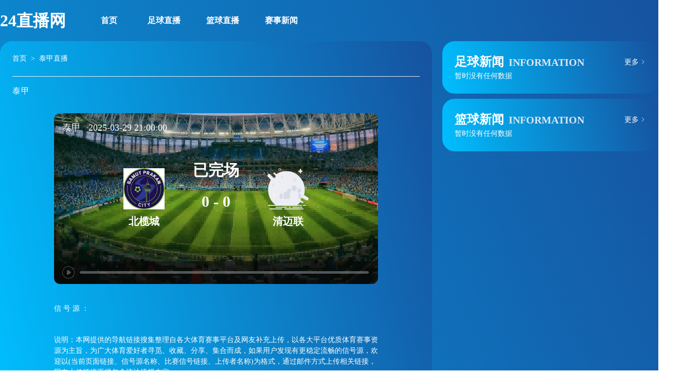

--- FILE ---
content_type: text/html; charset=UTF-8
request_url: http://www.fkjj99.com/live/zuqiu/99366.html
body_size: 7226
content:
<html lang="zh-CN">
<head>
    <meta http-equiv="Content-Type" content="text/html; charset=utf-8">
    <meta name="referrer" content="same-origin">
    <meta name="viewport" content="width=device-width, initial-scale=1 user-scalable=no" />
    <meta http-equiv="X-UA-Compatible" content="IE=edge">
    <meta name="apple-mobile-web-app-capable" content="yes">
    <meta name="apple-mobile-web-app-status-bar-style" content="white">
    <meta name="applicable-device" content="pc,mobile">
    <title>03月29日_泰甲_北榄城VS清迈联  在线观看免费直播超清视频-24直播网</title>
    <meta name="keywords" content="北榄城VS清迈联直播,北榄城VS清迈联比赛结果,北榄城VS清迈联在线视频,24直播网">
    <meta name="description" content="24直播网-提供最新北榄城VS清迈联直播,北榄城VS清迈联比赛结果,北榄城VS清迈联在线视频,24小时不间断更新足球直播信号在线免费观看,让您随时随地都能感受到北榄城VS清迈联赛事直播带来的激情与快乐。">
    <link rel="shortcut icon" href="/favicon.ico" type="image/x-icon">
    <link rel="stylesheet" type="text/css" href="/skin/css/css.css">
    <link rel="stylesheet" type="text/css" href="/skin/css/style.css">
    <script type="text/javascript" src="/skin/js/jquery-min.js"></script>
</head>

<body>
<header>
    <div class="header-wrapper">
        <div class="header-inner">
            <a class="logo" href="/">24直播网</a>
            <div class="nav-list">
                <div class="nav-link active">
                    <a href="/">首页</a>
                </div>
                <div class="nav-link pc-visible ">
                    <a href="/live/zuqiu/">足球直播</a>
                    <svg class="svg-icon" aria-hidden="true">
                        <use xlink:href="#icon-arrow_down"></use>
                    </svg>
                </div>
                <div class="nav-link pc-visible ">
                    <a href="/live/lanqiu/">篮球直播</a>
                    <svg class="svg-icon" aria-hidden="true">
                        <use xlink:href="#icon-arrow_down"></use>
                    </svg>
                </div>
                <div class="nav-link pc-visible ">
                    <a href="/news/">赛事新闻</a>
                    <svg class="svg-icon" aria-hidden="true">
                        <use xlink:href="#icon-arrow_down"></use>
                    </svg>
                    <div class="nav-menu">
                        <a href="/news/zuqiu/">足球新闻</a>
                        <a href="/news/lanqiu/">篮球新闻</a>
                    </div>
                </div>
                <div class="nav-link mb-visible ">
                    <a href="/live/zuqiu/">足球直播</a>
                </div>
                <div class="nav-link mb-visible ">
                    <a href="/live/lanqiu/">篮球直播</a>
                </div>
                <div class="nav-link mb-visible ">
                    <a href="/news/">赛事新闻</a>
                </div>
            </div>
        </div>
    </div>
</header>
<main class="container">
    <div class="nr-content">
        <div class="main-left">
            <div class="zb-box">
                <div class="breadcrumbs">
                    <a href="/">首页</a>
                    </a>&nbsp;&gt;&nbsp;<a href="/live/zuqiu/">
                        泰甲直播
                    </a>
                </div>
                <div class="zb-name">泰甲</div>
                <div class="zb-wrapper  zb-wrapper-zq">
                    <div class="zb-match">
                        泰甲&nbsp;&nbsp;
                        2025-03-29 21:00:00
                    </div>
                    <div class="zb-team">
                        <img rel="nofollow" src="/images/qiudui/beilancheng.png" alt="">
                        <div>北榄城</div>
                    </div>
                    <div class="zbinfo">
                        <div>已完场</div>
                        <div class="zb-score">0 - 0</div>
                    </div>
                    <div class="zb-team">
                        <img rel="nofollow" src="/images/qiudui/default.png" alt="">
                        <div>
                            清迈联</div>
                    </div>
                </div>

                <div class="zb-detail">
                    <div>
                        信&nbsp;号&nbsp;源&nbsp;：
                        <ul class="signal">
                                                    </ul>
                    </div>
                    <div>
                        说明：本网提供的导航链接搜集整理自各大体育赛事平台及网友补充上传，以各大平台优质体育赛事资源为主旨，为广大体育爱好者寻觅、收藏、分享、集合而成，如果用户发现有更稳定流畅的信号源，欢迎以(当前页面链接、信号源名称、比赛信号链接、上传者名称)为格式，通过邮件方式上传相关链接，网友上传链接不得包含违法违规内容。
                    </div>
                    <div>
                        比赛简介：北京时间
                        2025-03-29 21:00:00，
                        泰甲《北榄城VS清迈联》直播准时在线播放，喜欢看
                        泰甲比赛的朋友可以提前收藏本页面以免错过直播。

                    </div>


                </div>
            </div>

            <script>
                function openurl(url) {
                    window.open(url, '_blank')
                }
            </script>

            <div class="zhibo-list">
                <div class="remen-header">
                    <span class="remen-title">赛事直播</span>
                    <span class="remen-subtitle">MATCHES LIVE</span>
                </div>
                <div class="riqulist">
                    <a class="date-item" data-date="2026-01-24">今天</a>
                    <a class="date-item" data-date="2026-01-25">明天</a>
                </div>
                <div class="panelt" id="one-panel">
                    <ul class="panel-bd zb-list ">
                                                                                                                                                                                                                                                                                                                                                                                                                                                                                                                                                                                                                                                                                                                                                                                                                                                                                                                                                                                                                                                                                                                                                                                                                                                                                                                                                                                                                                                                                                                                                                                                                                                                                                                                                                                                                                                                                                                                                                    
                                                            <li class="zb-info" data-date="2026-01-24">
                                    <div>
                                        <img class="zb-icon lazy" src="/skin/img/zq.png"
                                             data-original="/skin/img/zq.png" alt="足球"
                                             style="display: block;">

                                        <p class="zb-time">2026-01-24 19:00:00</p>
                                        <p class="zb-type">
                                            <a href="/live/zuqiu/baiechao/" target="_blank" title="白俄超">白俄超</a>
                                        </p>
                                    </div>
                                    <p class="zb-qiudui">
                                        <span>瑞古尔<img rel="nofollow" class="lazy" src="/images/qiudui/default.png" alt="瑞古尔" style="display: inline-block;"></span>
                                        <span>VS</span>
                                        <span><img rel="nofollow" class="lazy" src="/images/qiudui/default.png" alt="卡拉斯莫吉廖夫" style="display: inline-block;">卡拉斯莫吉廖夫</span>
                                    </p>
                                    <p class="zb-area">
                                        <a class="zb-area_btn start" target="_blank" href="/live/zuqiu/543457.html">
                                            <span class="live">已完场</span>
                                        </a>
                                    </p>
                                </li>
                                                            <li class="zb-info" data-date="2026-01-24">
                                    <div>
                                        <img class="zb-icon lazy" src="/skin/img/zq.png"
                                             data-original="/skin/img/zq.png" alt="足球"
                                             style="display: block;">

                                        <p class="zb-time">2026-01-24 19:00:00</p>
                                        <p class="zb-type">
                                            <a href="/live/zuqiu/baiechao/" target="_blank" title="白俄超">白俄超</a>
                                        </p>
                                    </div>
                                    <p class="zb-qiudui">
                                        <span>瑞古尔<img rel="nofollow" class="lazy" src="/images/qiudui/default.png" alt="瑞古尔" style="display: inline-block;"></span>
                                        <span>VS</span>
                                        <span><img rel="nofollow" class="lazy" src="/images/qiudui/default.png" alt="卡拉斯莫吉廖夫" style="display: inline-block;">卡拉斯莫吉廖夫</span>
                                    </p>
                                    <p class="zb-area">
                                        <a class="zb-area_btn start" target="_blank" href="/live/zuqiu/543457.html">
                                            <span class="live">已完场</span>
                                        </a>
                                    </p>
                                </li>
                                                            <li class="zb-info" data-date="2026-01-24">
                                    <div>
                                        <img class="zb-icon lazy" src="/skin/img/lq.png"
                                             data-original="/skin/img/lq.png" alt="足球"
                                             style="display: block;">

                                        <p class="zb-time">2026-01-24 19:00:00</p>
                                        <p class="zb-type">
                                            <a href="/live/lanqiu/" target="_blank" title="中台篮超">中台篮超</a>
                                        </p>
                                    </div>
                                    <p class="zb-qiudui">
                                        <span>基隆黑鸢<img rel="nofollow" class="lazy" src="/images/qiudui/default.png" alt="基隆黑鸢" style="display: inline-block;"></span>
                                        <span>VS</span>
                                        <span><img rel="nofollow" class="lazy" src="/images/qiudui/default.png" alt="裕隆集团" style="display: inline-block;">裕隆集团</span>
                                    </p>
                                    <p class="zb-area">
                                        <a class="zb-area_btn start" target="_blank" href="/live/lanqiu/543464.html">
                                            <span class="live">已完场</span>
                                        </a>
                                    </p>
                                </li>
                                                            <li class="zb-info" data-date="2026-01-24">
                                    <div>
                                        <img class="zb-icon lazy" src="/skin/img/zq.png"
                                             data-original="/skin/img/zq.png" alt="足球"
                                             style="display: block;">

                                        <p class="zb-time">2026-01-24 19:00:00</p>
                                        <p class="zb-type">
                                            <a href="/live/zuqiu/baiechao/" target="_blank" title="白俄超">白俄超</a>
                                        </p>
                                    </div>
                                    <p class="zb-qiudui">
                                        <span>努伯<img rel="nofollow" class="lazy" src="/images/qiudui/default.png" alt="努伯" style="display: inline-block;"></span>
                                        <span>VS</span>
                                        <span><img rel="nofollow" class="lazy" src="/images/qiudui/mingsike.png" alt="明斯克" style="display: inline-block;">明斯克</span>
                                    </p>
                                    <p class="zb-area">
                                        <a class="zb-area_btn start" target="_blank" href="/live/zuqiu/543465.html">
                                            <span class="live">已完场</span>
                                        </a>
                                    </p>
                                </li>
                                                            <li class="zb-info" data-date="2026-01-24">
                                    <div>
                                        <img class="zb-icon lazy" src="/skin/img/zq.png"
                                             data-original="/skin/img/zq.png" alt="足球"
                                             style="display: block;">

                                        <p class="zb-time">2026-01-24 19:00:00</p>
                                        <p class="zb-type">
                                            <a href="/live/zuqiu/baiechao/" target="_blank" title="白俄超">白俄超</a>
                                        </p>
                                    </div>
                                    <p class="zb-qiudui">
                                        <span>努伯<img rel="nofollow" class="lazy" src="/images/qiudui/default.png" alt="努伯" style="display: inline-block;"></span>
                                        <span>VS</span>
                                        <span><img rel="nofollow" class="lazy" src="/images/qiudui/mingsike.png" alt="明斯克" style="display: inline-block;">明斯克</span>
                                    </p>
                                    <p class="zb-area">
                                        <a class="zb-area_btn start" target="_blank" href="/live/zuqiu/543465.html">
                                            <span class="live">已完场</span>
                                        </a>
                                    </p>
                                </li>
                                                            <li class="zb-info" data-date="2026-01-24">
                                    <div>
                                        <img class="zb-icon lazy" src="/skin/img/zq.png"
                                             data-original="/skin/img/zq.png" alt="足球"
                                             style="display: block;">

                                        <p class="zb-time">2026-01-24 19:00:00</p>
                                        <p class="zb-type">
                                            <a href="/live/zuqiu/jianpuchao/" target="_blank" title="柬埔超">柬埔超</a>
                                        </p>
                                    </div>
                                    <p class="zb-qiudui">
                                        <span>里非FC<img rel="nofollow" class="lazy" src="/images/qiudui/default.png" alt="里非FC" style="display: inline-block;"></span>
                                        <span>VS</span>
                                        <span><img rel="nofollow" class="lazy" src="/images/qiudui/default.png" alt="科尔森奇FC" style="display: inline-block;">科尔森奇FC</span>
                                    </p>
                                    <p class="zb-area">
                                        <a class="zb-area_btn start" target="_blank" href="/live/zuqiu/543748.html">
                                            <span class="live">已完场</span>
                                        </a>
                                    </p>
                                </li>
                                                            <li class="zb-info" data-date="2026-01-24">
                                    <div>
                                        <img class="zb-icon lazy" src="/skin/img/zq.png"
                                             data-original="/skin/img/zq.png" alt="足球"
                                             style="display: block;">

                                        <p class="zb-time">2026-01-24 19:00:00</p>
                                        <p class="zb-type">
                                            <a href="/live/zuqiu/jianpuchao/" target="_blank" title="柬埔超">柬埔超</a>
                                        </p>
                                    </div>
                                    <p class="zb-qiudui">
                                        <span>柬埔寨皇家武装部队FC<img rel="nofollow" class="lazy" src="/images/qiudui/default.png" alt="柬埔寨皇家武装部队FC" style="display: inline-block;"></span>
                                        <span>VS</span>
                                        <span><img rel="nofollow" class="lazy" src="/images/qiudui/default.png" alt="内政部FC" style="display: inline-block;">内政部FC</span>
                                    </p>
                                    <p class="zb-area">
                                        <a class="zb-area_btn start" target="_blank" href="/live/zuqiu/543749.html">
                                            <span class="live">已完场</span>
                                        </a>
                                    </p>
                                </li>
                                                            <li class="zb-info" data-date="2026-01-24">
                                    <div>
                                        <img class="zb-icon lazy" src="/skin/img/zq.png"
                                             data-original="/skin/img/zq.png" alt="足球"
                                             style="display: block;">

                                        <p class="zb-time">2026-01-24 19:00:00</p>
                                        <p class="zb-type">
                                            <a href="/live/zuqiu/" target="_blank" title="西协丙">西协丙</a>
                                        </p>
                                    </div>
                                    <p class="zb-qiudui">
                                        <span>皇家联合特内里费<img rel="nofollow" class="lazy" src="/images/qiudui/default.png" alt="皇家联合特内里费" style="display: inline-block;"></span>
                                        <span>VS</span>
                                        <span><img rel="nofollow" class="lazy" src="/images/qiudui/default.png" alt="帕索竞技俱乐部" style="display: inline-block;">帕索竞技俱乐部</span>
                                    </p>
                                    <p class="zb-area">
                                        <a class="zb-area_btn start" target="_blank" href="/live/zuqiu/543750.html">
                                            <span class="live">已完场</span>
                                        </a>
                                    </p>
                                </li>
                                                            <li class="zb-info" data-date="2026-01-24">
                                    <div>
                                        <img class="zb-icon lazy" src="/skin/img/zq.png"
                                             data-original="/skin/img/zq.png" alt="足球"
                                             style="display: block;">

                                        <p class="zb-time">2026-01-24 19:00:00</p>
                                        <p class="zb-type">
                                            <a href="/live/zuqiu/" target="_blank" title="德女甲">德女甲</a>
                                        </p>
                                    </div>
                                    <p class="zb-qiudui">
                                        <span>科隆女足<img rel="nofollow" class="lazy" src="/images/qiudui/default.png" alt="科隆女足" style="display: inline-block;"></span>
                                        <span>VS</span>
                                        <span><img rel="nofollow" class="lazy" src="/images/qiudui/default.png" alt="弗赖堡女足" style="display: inline-block;">弗赖堡女足</span>
                                    </p>
                                    <p class="zb-area">
                                        <a class="zb-area_btn start" target="_blank" href="/live/zuqiu/543751.html">
                                            <span class="live">已完场</span>
                                        </a>
                                    </p>
                                </li>
                                                            <li class="zb-info" data-date="2026-01-24">
                                    <div>
                                        <img class="zb-icon lazy" src="/skin/img/zq.png"
                                             data-original="/skin/img/zq.png" alt="足球"
                                             style="display: block;">

                                        <p class="zb-time">2026-01-24 19:00:00</p>
                                        <p class="zb-type">
                                            <a href="/live/zuqiu/taichao/" target="_blank" title="泰超">泰超</a>
                                        </p>
                                    </div>
                                    <p class="zb-qiudui">
                                        <span>呵叻府<img rel="nofollow" class="lazy" src="/images/qiudui/default.png" alt="呵叻府" style="display: inline-block;"></span>
                                        <span>VS</span>
                                        <span><img rel="nofollow" class="lazy" src="/images/qiudui/default.png" alt="北碧府动力" style="display: inline-block;">北碧府动力</span>
                                    </p>
                                    <p class="zb-area">
                                        <a class="zb-area_btn start" target="_blank" href="/live/zuqiu/543752.html">
                                            <span class="live">已完场</span>
                                        </a>
                                    </p>
                                </li>
                                                            <li class="zb-info" data-date="2026-01-24">
                                    <div>
                                        <img class="zb-icon lazy" src="/skin/img/zq.png"
                                             data-original="/skin/img/zq.png" alt="足球"
                                             style="display: block;">

                                        <p class="zb-time">2026-01-24 19:00:00</p>
                                        <p class="zb-type">
                                            <a href="/live/zuqiu/" target="_blank" title="泰甲">泰甲</a>
                                        </p>
                                    </div>
                                    <p class="zb-qiudui">
                                        <span>孔敬联<img rel="nofollow" class="lazy" src="/images/qiudui/default.png" alt="孔敬联" style="display: inline-block;"></span>
                                        <span>VS</span>
                                        <span><img rel="nofollow" class="lazy" src="/images/qiudui/default.png" alt="四色菊联" style="display: inline-block;">四色菊联</span>
                                    </p>
                                    <p class="zb-area">
                                        <a class="zb-area_btn start" target="_blank" href="/live/zuqiu/543753.html">
                                            <span class="live">已完场</span>
                                        </a>
                                    </p>
                                </li>
                                                            <li class="zb-info" data-date="2026-01-24">
                                    <div>
                                        <img class="zb-icon lazy" src="/skin/img/zq.png"
                                             data-original="/skin/img/zq.png" alt="足球"
                                             style="display: block;">

                                        <p class="zb-time">2026-01-24 19:00:00</p>
                                        <p class="zb-type">
                                            <a href="/live/zuqiu/" target="_blank" title="葡U23">葡U23</a>
                                        </p>
                                    </div>
                                    <p class="zb-qiudui">
                                        <span>法鲁人体育U23<img rel="nofollow" class="lazy" src="/images/qiudui/default.png" alt="法鲁人体育U23" style="display: inline-block;"></span>
                                        <span>VS</span>
                                        <span><img rel="nofollow" class="lazy" src="/images/qiudui/default.png" alt="吉维森特U23" style="display: inline-block;">吉维森特U23</span>
                                    </p>
                                    <p class="zb-area">
                                        <a class="zb-area_btn start" target="_blank" href="/live/zuqiu/543754.html">
                                            <span class="live">已完场</span>
                                        </a>
                                    </p>
                                </li>
                                                            <li class="zb-info" data-date="2026-01-24">
                                    <div>
                                        <img class="zb-icon lazy" src="/skin/img/zq.png"
                                             data-original="/skin/img/zq.png" alt="足球"
                                             style="display: block;">

                                        <p class="zb-time">2026-01-24 19:30:00</p>
                                        <p class="zb-type">
                                            <a href="/live/zuqiu/xinjiapolian/" target="_blank" title="新加坡联">新加坡联</a>
                                        </p>
                                    </div>
                                    <p class="zb-qiudui">
                                        <span>后港联队<img rel="nofollow" class="lazy" src="/images/qiudui/default.png" alt="后港联队" style="display: inline-block;"></span>
                                        <span>VS</span>
                                        <span><img rel="nofollow" class="lazy" src="/images/qiudui/shichengshuishou.jpg" alt="狮城水手" style="display: inline-block;">狮城水手</span>
                                    </p>
                                    <p class="zb-area">
                                        <a class="zb-area_btn start" target="_blank" href="/live/zuqiu/543757.html">
                                            <span class="live">已完场</span>
                                        </a>
                                    </p>
                                </li>
                                                            <li class="zb-info" data-date="2026-01-24">
                                    <div>
                                        <img class="zb-icon lazy" src="/skin/img/zq.png"
                                             data-original="/skin/img/zq.png" alt="足球"
                                             style="display: block;">

                                        <p class="zb-time">2026-01-24 20:30:00</p>
                                        <p class="zb-type">
                                            <a href="/live/zuqiu/yingchao/" target="_blank" title="英超">英超</a>
                                        </p>
                                    </div>
                                    <p class="zb-qiudui">
                                        <span>西汉姆<img rel="nofollow" class="lazy" src="/images/qiudui/xihanmu.png" alt="西汉姆" style="display: inline-block;"></span>
                                        <span>VS</span>
                                        <span><img rel="nofollow" class="lazy" src="/images/qiudui/sangdelan.png" alt="桑德兰" style="display: inline-block;">桑德兰</span>
                                    </p>
                                    <p class="zb-area">
                                        <a class="zb-area_btn start" target="_blank" href="/live/zuqiu/543776.html">
                                            <span class="live">高清直播</span>
                                        </a>
                                    </p>
                                </li>
                                                            <li class="zb-info" data-date="2026-01-24">
                                    <div>
                                        <img class="zb-icon lazy" src="/skin/img/zq.png"
                                             data-original="/skin/img/zq.png" alt="足球"
                                             style="display: block;">

                                        <p class="zb-time">2026-01-24 21:00:00</p>
                                        <p class="zb-type">
                                            <a href="/live/zuqiu/xijia/" target="_blank" title="西甲">西甲</a>
                                        </p>
                                    </div>
                                    <p class="zb-qiudui">
                                        <span>巴列卡诺<img rel="nofollow" class="lazy" src="/images/qiudui/baliekanuo.png" alt="巴列卡诺" style="display: inline-block;"></span>
                                        <span>VS</span>
                                        <span><img rel="nofollow" class="lazy" src="/images/qiudui/aosasuna.png" alt="奥萨苏纳" style="display: inline-block;">奥萨苏纳</span>
                                    </p>
                                    <p class="zb-area">
                                        <a class="zb-area_btn start" target="_blank" href="/live/zuqiu/543802.html">
                                            <span class="live">高清直播</span>
                                        </a>
                                    </p>
                                </li>
                                                            <li class="zb-info" data-date="2026-01-24">
                                    <div>
                                        <img class="zb-icon lazy" src="/skin/img/lq.png"
                                             data-original="/skin/img/lq.png" alt="足球"
                                             style="display: block;">

                                        <p class="zb-time">2026-01-24 21:30:00</p>
                                        <p class="zb-type">
                                            <a href="/live/lanqiu/cba/" target="_blank" title="CBA">CBA</a>
                                        </p>
                                    </div>
                                    <p class="zb-qiudui">
                                        <span>广东<img rel="nofollow" class="lazy" src="/images/qiudui/guangdong.png" alt="广东" style="display: inline-block;"></span>
                                        <span>VS</span>
                                        <span><img rel="nofollow" class="lazy" src="/images/qiudui/shanxi.png" alt="山西" style="display: inline-block;">山西</span>
                                    </p>
                                    <p class="zb-area">
                                        <a class="zb-area_btn start" target="_blank" href="/live/lanqiu/543468.html">
                                            <span class="live">高清直播</span>
                                        </a>
                                    </p>
                                </li>
                                                            <li class="zb-info" data-date="2026-01-24">
                                    <div>
                                        <img class="zb-icon lazy" src="/skin/img/lq.png"
                                             data-original="/skin/img/lq.png" alt="足球"
                                             style="display: block;">

                                        <p class="zb-time">2026-01-24 21:30:00</p>
                                        <p class="zb-type">
                                            <a href="/live/lanqiu/cba/" target="_blank" title="CBA">CBA</a>
                                        </p>
                                    </div>
                                    <p class="zb-qiudui">
                                        <span>北京<img rel="nofollow" class="lazy" src="/images/qiudui/beijing.png" alt="北京" style="display: inline-block;"></span>
                                        <span>VS</span>
                                        <span><img rel="nofollow" class="lazy" src="/images/qiudui/beikong.png" alt="北控" style="display: inline-block;">北控</span>
                                    </p>
                                    <p class="zb-area">
                                        <a class="zb-area_btn start" target="_blank" href="/live/lanqiu/543469.html">
                                            <span class="live">高清直播</span>
                                        </a>
                                    </p>
                                </li>
                                                            <li class="zb-info" data-date="2026-01-24">
                                    <div>
                                        <img class="zb-icon lazy" src="/skin/img/zq.png"
                                             data-original="/skin/img/zq.png" alt="足球"
                                             style="display: block;">

                                        <p class="zb-time">2026-01-24 22:00:00</p>
                                        <p class="zb-type">
                                            <a href="/live/zuqiu/yijia/" target="_blank" title="意甲">意甲</a>
                                        </p>
                                    </div>
                                    <p class="zb-qiudui">
                                        <span>科莫<img rel="nofollow" class="lazy" src="/images/qiudui/default.png" alt="科莫" style="display: inline-block;"></span>
                                        <span>VS</span>
                                        <span><img rel="nofollow" class="lazy" src="/images/qiudui/duling.png" alt="都灵" style="display: inline-block;">都灵</span>
                                    </p>
                                    <p class="zb-area">
                                        <a class="zb-area_btn start" target="_blank" href="/live/zuqiu/543845.html">
                                            <span class="live">高清直播</span>
                                        </a>
                                    </p>
                                </li>
                                                            <li class="zb-info" data-date="2026-01-24">
                                    <div>
                                        <img class="zb-icon lazy" src="/skin/img/zq.png"
                                             data-original="/skin/img/zq.png" alt="足球"
                                             style="display: block;">

                                        <p class="zb-time">2026-01-24 22:30:00</p>
                                        <p class="zb-type">
                                            <a href="/live/zuqiu/dejia/" target="_blank" title="德甲">德甲</a>
                                        </p>
                                    </div>
                                    <p class="zb-qiudui">
                                        <span>法兰克福<img rel="nofollow" class="lazy" src="/images/qiudui/falankefu.png" alt="法兰克福" style="display: inline-block;"></span>
                                        <span>VS</span>
                                        <span><img rel="nofollow" class="lazy" src="/images/qiudui/huofenhaimu.jpg" alt="霍芬海姆" style="display: inline-block;">霍芬海姆</span>
                                    </p>
                                    <p class="zb-area">
                                        <a class="zb-area_btn start" target="_blank" href="/live/zuqiu/543886.html">
                                            <span class="live">高清直播</span>
                                        </a>
                                    </p>
                                </li>
                                                            <li class="zb-info" data-date="2026-01-24">
                                    <div>
                                        <img class="zb-icon lazy" src="/skin/img/zq.png"
                                             data-original="/skin/img/zq.png" alt="足球"
                                             style="display: block;">

                                        <p class="zb-time">2026-01-24 22:30:00</p>
                                        <p class="zb-type">
                                            <a href="/live/zuqiu/dejia/" target="_blank" title="德甲">德甲</a>
                                        </p>
                                    </div>
                                    <p class="zb-qiudui">
                                        <span>美因茨<img rel="nofollow" class="lazy" src="/images/qiudui/meiyinci.png" alt="美因茨" style="display: inline-block;"></span>
                                        <span>VS</span>
                                        <span><img rel="nofollow" class="lazy" src="/images/qiudui/woerfusibao.png" alt="沃尔夫斯堡" style="display: inline-block;">沃尔夫斯堡</span>
                                    </p>
                                    <p class="zb-area">
                                        <a class="zb-area_btn start" target="_blank" href="/live/zuqiu/543887.html">
                                            <span class="live">高清直播</span>
                                        </a>
                                    </p>
                                </li>
                                                            <li class="zb-info" data-date="2026-01-24">
                                    <div>
                                        <img class="zb-icon lazy" src="/skin/img/zq.png"
                                             data-original="/skin/img/zq.png" alt="足球"
                                             style="display: block;">

                                        <p class="zb-time">2026-01-24 22:30:00</p>
                                        <p class="zb-type">
                                            <a href="/live/zuqiu/dejia/" target="_blank" title="德甲">德甲</a>
                                        </p>
                                    </div>
                                    <p class="zb-qiudui">
                                        <span>海登海姆<img rel="nofollow" class="lazy" src="/images/qiudui/haidenghaimu.png" alt="海登海姆" style="display: inline-block;"></span>
                                        <span>VS</span>
                                        <span><img rel="nofollow" class="lazy" src="/images/qiudui/RBlaibixi.png" alt="RB莱比锡" style="display: inline-block;">RB莱比锡</span>
                                    </p>
                                    <p class="zb-area">
                                        <a class="zb-area_btn start" target="_blank" href="/live/zuqiu/543888.html">
                                            <span class="live">高清直播</span>
                                        </a>
                                    </p>
                                </li>
                                                            <li class="zb-info" data-date="2026-01-24">
                                    <div>
                                        <img class="zb-icon lazy" src="/skin/img/zq.png"
                                             data-original="/skin/img/zq.png" alt="足球"
                                             style="display: block;">

                                        <p class="zb-time">2026-01-24 22:30:00</p>
                                        <p class="zb-type">
                                            <a href="/live/zuqiu/dejia/" target="_blank" title="德甲">德甲</a>
                                        </p>
                                    </div>
                                    <p class="zb-qiudui">
                                        <span>勒沃库森<img rel="nofollow" class="lazy" src="/images/qiudui/lewokusen.png" alt="勒沃库森" style="display: inline-block;"></span>
                                        <span>VS</span>
                                        <span><img rel="nofollow" class="lazy" src="/images/qiudui/bulaimei.png" alt="云达不莱梅" style="display: inline-block;">云达不莱梅</span>
                                    </p>
                                    <p class="zb-area">
                                        <a class="zb-area_btn start" target="_blank" href="/live/zuqiu/543890.html">
                                            <span class="live">高清直播</span>
                                        </a>
                                    </p>
                                </li>
                                                            <li class="zb-info" data-date="2026-01-24">
                                    <div>
                                        <img class="zb-icon lazy" src="/skin/img/zq.png"
                                             data-original="/skin/img/zq.png" alt="足球"
                                             style="display: block;">

                                        <p class="zb-time">2026-01-24 22:30:00</p>
                                        <p class="zb-type">
                                            <a href="/live/zuqiu/dejia/" target="_blank" title="德甲">德甲</a>
                                        </p>
                                    </div>
                                    <p class="zb-qiudui">
                                        <span>拜仁慕尼黑<img rel="nofollow" class="lazy" src="/images/qiudui/bairen.jpg" alt="拜仁慕尼黑" style="display: inline-block;"></span>
                                        <span>VS</span>
                                        <span><img rel="nofollow" class="lazy" src="/images/qiudui/aogesibao.png" alt="奥格斯堡" style="display: inline-block;">奥格斯堡</span>
                                    </p>
                                    <p class="zb-area">
                                        <a class="zb-area_btn start" target="_blank" href="/live/zuqiu/543891.html">
                                            <span class="live">高清直播</span>
                                        </a>
                                    </p>
                                </li>
                            
                                                                                                                                                                                                                                                                                                                                                                                                                                                                                                                                                                                                                                                                                                                                                                                                                                                                                                                                                                                                                                                                                                                                                                                                                                                                                                                                                                                                                                                                                                                                                                                                                                                                                                                                                                                                                                                                                                                                                                                                                                                                                                                                                                                                                                                                                                                                                                                                        
                                                            <li class="zb-info" data-date="2026-01-25">
                                    <div>
                                        <img class="zb-icon lazy" src="/skin/img/zq.png"
                                             data-original="/skin/img/zq.png" alt="足球"
                                             style="display: block;">

                                        <p class="zb-time">2026-01-25 00:00:00</p>
                                        <p class="zb-type">
                                            <a href="/live/zuqiu/lusenjia/" target="_blank" title="卢森甲">卢森甲</a>
                                        </p>
                                    </div>
                                    <p class="zb-qiudui">
                                        <span>曼布拉马默<img rel="nofollow" class="lazy" src="/images/qiudui/default.png" alt="曼布拉马默" style="display: inline-block;"></span>
                                        <span>VS</span>
                                        <span><img rel="nofollow" class="lazy" src="/images/qiudui/default.png" alt="科达尔钢人队" style="display: inline-block;">科达尔钢人队</span>
                                    </p>
                                    <p class="zb-area">
                                        <a class="zb-area_btn start" target="_blank" href="/live/zuqiu/544337.html">
                                            <span class="live">未开赛</span>
                                        </a>
                                    </p>
                                </li>
                                                            <li class="zb-info" data-date="2026-01-25">
                                    <div>
                                        <img class="zb-icon lazy" src="/skin/img/lq.png"
                                             data-original="/skin/img/lq.png" alt="足球"
                                             style="display: block;">

                                        <p class="zb-time">2026-01-25 00:00:00</p>
                                        <p class="zb-type">
                                            <a href="/live/lanqiu/" target="_blank" title="罗篮甲">罗篮甲</a>
                                        </p>
                                    </div>
                                    <p class="zb-qiudui">
                                        <span>锡比乌<img rel="nofollow" class="lazy" src="/images/qiudui/default.png" alt="锡比乌" style="display: inline-block;"></span>
                                        <span>VS</span>
                                        <span><img rel="nofollow" class="lazy" src="/images/qiudui/default.png" alt="加拉茨凤凰" style="display: inline-block;">加拉茨凤凰</span>
                                    </p>
                                    <p class="zb-area">
                                        <a class="zb-area_btn start" target="_blank" href="/live/lanqiu/544338.html">
                                            <span class="live">未开赛</span>
                                        </a>
                                    </p>
                                </li>
                                                            <li class="zb-info" data-date="2026-01-25">
                                    <div>
                                        <img class="zb-icon lazy" src="/skin/img/lq.png"
                                             data-original="/skin/img/lq.png" alt="足球"
                                             style="display: block;">

                                        <p class="zb-time">2026-01-25 00:00:00</p>
                                        <p class="zb-type">
                                            <a href="/live/lanqiu/nuolanchao/" target="_blank" title="挪篮超">挪篮超</a>
                                        </p>
                                    </div>
                                    <p class="zb-qiudui">
                                        <span>费林根<img rel="nofollow" class="lazy" src="/images/qiudui/default.png" alt="费林根" style="display: inline-block;"></span>
                                        <span>VS</span>
                                        <span><img rel="nofollow" class="lazy" src="/images/qiudui/default.png" alt="尼达罗斯喷气机" style="display: inline-block;">尼达罗斯喷气机</span>
                                    </p>
                                    <p class="zb-area">
                                        <a class="zb-area_btn start" target="_blank" href="/live/lanqiu/544605.html">
                                            <span class="live">未开赛</span>
                                        </a>
                                    </p>
                                </li>
                                                            <li class="zb-info" data-date="2026-01-25">
                                    <div>
                                        <img class="zb-icon lazy" src="/skin/img/zq.png"
                                             data-original="/skin/img/zq.png" alt="足球"
                                             style="display: block;">

                                        <p class="zb-time">2026-01-25 00:00:00</p>
                                        <p class="zb-type">
                                            <a href="/live/zuqiu/jienvjia/" target="_blank" title="捷女甲">捷女甲</a>
                                        </p>
                                    </div>
                                    <p class="zb-qiudui">
                                        <span>布尔诺女篮<img rel="nofollow" class="lazy" src="/images/qiudui/default.png" alt="布尔诺女篮" style="display: inline-block;"></span>
                                        <span>VS</span>
                                        <span><img rel="nofollow" class="lazy" src="/images/qiudui/default.png" alt="斯洛万卡女篮" style="display: inline-block;">斯洛万卡女篮</span>
                                    </p>
                                    <p class="zb-area">
                                        <a class="zb-area_btn start" target="_blank" href="/live/zuqiu/544606.html">
                                            <span class="live">未开赛</span>
                                        </a>
                                    </p>
                                </li>
                                                            <li class="zb-info" data-date="2026-01-25">
                                    <div>
                                        <img class="zb-icon lazy" src="/skin/img/zq.png"
                                             data-original="/skin/img/zq.png" alt="足球"
                                             style="display: block;">

                                        <p class="zb-time">2026-01-25 00:00:00</p>
                                        <p class="zb-type">
                                            <a href="/live/zuqiu/jienvjia/" target="_blank" title="捷女甲">捷女甲</a>
                                        </p>
                                    </div>
                                    <p class="zb-qiudui">
                                        <span>USK布拉格女篮<img rel="nofollow" class="lazy" src="/images/qiudui/default.png" alt="USK布拉格女篮" style="display: inline-block;"></span>
                                        <span>VS</span>
                                        <span><img rel="nofollow" class="lazy" src="/images/qiudui/default.png" alt="俄斯特拉发篮球女篮" style="display: inline-block;">俄斯特拉发篮球女篮</span>
                                    </p>
                                    <p class="zb-area">
                                        <a class="zb-area_btn start" target="_blank" href="/live/zuqiu/544607.html">
                                            <span class="live">未开赛</span>
                                        </a>
                                    </p>
                                </li>
                                                            <li class="zb-info" data-date="2026-01-25">
                                    <div>
                                        <img class="zb-icon lazy" src="/skin/img/lq.png"
                                             data-original="/skin/img/lq.png" alt="足球"
                                             style="display: block;">

                                        <p class="zb-time">2026-01-25 00:00:00</p>
                                        <p class="zb-type">
                                            <a href="/live/lanqiu/" target="_blank" title="西女甲">西女甲</a>
                                        </p>
                                    </div>
                                    <p class="zb-qiudui">
                                        <span>雷加利斯女篮<img rel="nofollow" class="lazy" src="/images/qiudui/default.png" alt="雷加利斯女篮" style="display: inline-block;"></span>
                                        <span>VS</span>
                                        <span><img rel="nofollow" class="lazy" src="/images/qiudui/default.png" alt="格尔尼卡女篮" style="display: inline-block;">格尔尼卡女篮</span>
                                    </p>
                                    <p class="zb-area">
                                        <a class="zb-area_btn start" target="_blank" href="/live/lanqiu/544608.html">
                                            <span class="live">未开赛</span>
                                        </a>
                                    </p>
                                </li>
                                                            <li class="zb-info" data-date="2026-01-25">
                                    <div>
                                        <img class="zb-icon lazy" src="/skin/img/zq.png"
                                             data-original="/skin/img/zq.png" alt="足球"
                                             style="display: block;">

                                        <p class="zb-time">2026-01-25 00:00:00</p>
                                        <p class="zb-type">
                                            <a href="/live/zuqiu/lusenjia/" target="_blank" title="卢森甲">卢森甲</a>
                                        </p>
                                    </div>
                                    <p class="zb-qiudui">
                                        <span>贝尔特兰奇分部<img rel="nofollow" class="lazy" src="/images/qiudui/default.png" alt="贝尔特兰奇分部" style="display: inline-block;"></span>
                                        <span>VS</span>
                                        <span><img rel="nofollow" class="lazy" src="/images/qiudui/default.png" alt="AB康特" style="display: inline-block;">AB康特</span>
                                    </p>
                                    <p class="zb-area">
                                        <a class="zb-area_btn start" target="_blank" href="/live/zuqiu/544609.html">
                                            <span class="live">未开赛</span>
                                        </a>
                                    </p>
                                </li>
                                                            <li class="zb-info" data-date="2026-01-25">
                                    <div>
                                        <img class="zb-icon lazy" src="/skin/img/zq.png"
                                             data-original="/skin/img/zq.png" alt="足球"
                                             style="display: block;">

                                        <p class="zb-time">2026-01-25 00:00:00</p>
                                        <p class="zb-type">
                                            <a href="/live/zuqiu/lusenjia/" target="_blank" title="卢森甲">卢森甲</a>
                                        </p>
                                    </div>
                                    <p class="zb-qiudui">
                                        <span>迪德朗日<img rel="nofollow" class="lazy" src="/images/qiudui/default.png" alt="迪德朗日" style="display: inline-block;"></span>
                                        <span>VS</span>
                                        <span><img rel="nofollow" class="lazy" src="/images/qiudui/default.png" alt="沃尔弗丹格" style="display: inline-block;">沃尔弗丹格</span>
                                    </p>
                                    <p class="zb-area">
                                        <a class="zb-area_btn start" target="_blank" href="/live/zuqiu/544610.html">
                                            <span class="live">未开赛</span>
                                        </a>
                                    </p>
                                </li>
                                                            <li class="zb-info" data-date="2026-01-25">
                                    <div>
                                        <img class="zb-icon lazy" src="/skin/img/zq.png"
                                             data-original="/skin/img/zq.png" alt="足球"
                                             style="display: block;">

                                        <p class="zb-time">2026-01-25 00:00:00</p>
                                        <p class="zb-type">
                                            <a href="/live/zuqiu/lusenjia/" target="_blank" title="卢森甲">卢森甲</a>
                                        </p>
                                    </div>
                                    <p class="zb-qiudui">
                                        <span>阿兰提亚拉罗切特<img rel="nofollow" class="lazy" src="/images/qiudui/default.png" alt="阿兰提亚拉罗切特" style="display: inline-block;"></span>
                                        <span>VS</span>
                                        <span><img rel="nofollow" class="lazy" src="/images/qiudui/default.png" alt="科达尔钢人队" style="display: inline-block;">科达尔钢人队</span>
                                    </p>
                                    <p class="zb-area">
                                        <a class="zb-area_btn start" target="_blank" href="/live/zuqiu/544613.html">
                                            <span class="live">未开赛</span>
                                        </a>
                                    </p>
                                </li>
                                                            <li class="zb-info" data-date="2026-01-25">
                                    <div>
                                        <img class="zb-icon lazy" src="/skin/img/zq.png"
                                             data-original="/skin/img/zq.png" alt="足球"
                                             style="display: block;">

                                        <p class="zb-time">2026-01-25 00:00:00</p>
                                        <p class="zb-type">
                                            <a href="/live/zuqiu/lusenjia/" target="_blank" title="卢森甲">卢森甲</a>
                                        </p>
                                    </div>
                                    <p class="zb-qiudui">
                                        <span>埃策拉<img rel="nofollow" class="lazy" src="/images/qiudui/default.png" alt="埃策拉" style="display: inline-block;"></span>
                                        <span>VS</span>
                                        <span><img rel="nofollow" class="lazy" src="/images/qiudui/default.png" alt="埃什" style="display: inline-block;">埃什</span>
                                    </p>
                                    <p class="zb-area">
                                        <a class="zb-area_btn start" target="_blank" href="/live/zuqiu/544614.html">
                                            <span class="live">未开赛</span>
                                        </a>
                                    </p>
                                </li>
                                                            <li class="zb-info" data-date="2026-01-25">
                                    <div>
                                        <img class="zb-icon lazy" src="/skin/img/zq.png"
                                             data-original="/skin/img/zq.png" alt="足球"
                                             style="display: block;">

                                        <p class="zb-time">2026-01-25 00:00:00</p>
                                        <p class="zb-type">
                                            <a href="/live/zuqiu/fajia/" target="_blank" title="法甲">法甲</a>
                                        </p>
                                    </div>
                                    <p class="zb-qiudui">
                                        <span>雷恩<img rel="nofollow" class="lazy" src="/images/qiudui/leien.jpg" alt="雷恩" style="display: inline-block;"></span>
                                        <span>VS</span>
                                        <span><img rel="nofollow" class="lazy" src="/images/qiudui/luoliang.png" alt="洛里昂" style="display: inline-block;">洛里昂</span>
                                    </p>
                                    <p class="zb-area">
                                        <a class="zb-area_btn start" target="_blank" href="/live/zuqiu/545196.html">
                                            <span class="live">未开赛</span>
                                        </a>
                                    </p>
                                </li>
                                                            <li class="zb-info" data-date="2026-01-25">
                                    <div>
                                        <img class="zb-icon lazy" src="/skin/img/zq.png"
                                             data-original="/skin/img/zq.png" alt="足球"
                                             style="display: block;">

                                        <p class="zb-time">2026-01-25 01:00:00</p>
                                        <p class="zb-type">
                                            <a href="/live/zuqiu/yijia/" target="_blank" title="意甲">意甲</a>
                                        </p>
                                    </div>
                                    <p class="zb-qiudui">
                                        <span>佛罗伦萨<img rel="nofollow" class="lazy" src="/images/qiudui/fuluolunsa.png" alt="佛罗伦萨" style="display: inline-block;"></span>
                                        <span>VS</span>
                                        <span><img rel="nofollow" class="lazy" src="/images/qiudui/kaliyali.png" alt="卡利亚里" style="display: inline-block;">卡利亚里</span>
                                    </p>
                                    <p class="zb-area">
                                        <a class="zb-area_btn start" target="_blank" href="/live/zuqiu/545212.html">
                                            <span class="live">未开赛</span>
                                        </a>
                                    </p>
                                </li>
                                                            <li class="zb-info" data-date="2026-01-25">
                                    <div>
                                        <img class="zb-icon lazy" src="/skin/img/zq.png"
                                             data-original="/skin/img/zq.png" alt="足球"
                                             style="display: block;">

                                        <p class="zb-time">2026-01-25 01:30:00</p>
                                        <p class="zb-type">
                                            <a href="/live/zuqiu/yingchao/" target="_blank" title="英超">英超</a>
                                        </p>
                                    </div>
                                    <p class="zb-qiudui">
                                        <span>伯恩茅斯<img rel="nofollow" class="lazy" src="/images/qiudui/boenmaosi.png" alt="伯恩茅斯" style="display: inline-block;"></span>
                                        <span>VS</span>
                                        <span><img rel="nofollow" class="lazy" src="/images/qiudui/liwupu.jpg" alt="利物浦" style="display: inline-block;">利物浦</span>
                                    </p>
                                    <p class="zb-area">
                                        <a class="zb-area_btn start" target="_blank" href="/live/zuqiu/545250.html">
                                            <span class="live">未开赛</span>
                                        </a>
                                    </p>
                                </li>
                                                            <li class="zb-info" data-date="2026-01-25">
                                    <div>
                                        <img class="zb-icon lazy" src="/skin/img/zq.png"
                                             data-original="/skin/img/zq.png" alt="足球"
                                             style="display: block;">

                                        <p class="zb-time">2026-01-25 01:30:00</p>
                                        <p class="zb-type">
                                            <a href="/live/zuqiu/dejia/" target="_blank" title="德甲">德甲</a>
                                        </p>
                                    </div>
                                    <p class="zb-qiudui">
                                        <span>柏林联合<img rel="nofollow" class="lazy" src="/images/qiudui/bolinlianhe.png" alt="柏林联合" style="display: inline-block;"></span>
                                        <span>VS</span>
                                        <span><img rel="nofollow" class="lazy" src="/images/qiudui/duotemengde.png" alt="多特蒙德" style="display: inline-block;">多特蒙德</span>
                                    </p>
                                    <p class="zb-area">
                                        <a class="zb-area_btn start" target="_blank" href="/live/zuqiu/545251.html">
                                            <span class="live">未开赛</span>
                                        </a>
                                    </p>
                                </li>
                                                            <li class="zb-info" data-date="2026-01-25">
                                    <div>
                                        <img class="zb-icon lazy" src="/skin/img/zq.png"
                                             data-original="/skin/img/zq.png" alt="足球"
                                             style="display: block;">

                                        <p class="zb-time">2026-01-25 01:30:00</p>
                                        <p class="zb-type">
                                            <a href="/live/zuqiu/xijia/" target="_blank" title="西甲">西甲</a>
                                        </p>
                                    </div>
                                    <p class="zb-qiudui">
                                        <span>塞维利亚<img rel="nofollow" class="lazy" src="/images/qiudui/saiweiliya.png" alt="塞维利亚" style="display: inline-block;"></span>
                                        <span>VS</span>
                                        <span><img rel="nofollow" class="lazy" src="/images/qiudui/bierbaejingji.png" alt="毕尔巴鄂竞技" style="display: inline-block;">毕尔巴鄂竞技</span>
                                    </p>
                                    <p class="zb-area">
                                        <a class="zb-area_btn start" target="_blank" href="/live/zuqiu/545252.html">
                                            <span class="live">未开赛</span>
                                        </a>
                                    </p>
                                </li>
                                                            <li class="zb-info" data-date="2026-01-25">
                                    <div>
                                        <img class="zb-icon lazy" src="/skin/img/zq.png"
                                             data-original="/skin/img/zq.png" alt="足球"
                                             style="display: block;">

                                        <p class="zb-time">2026-01-25 02:00:00</p>
                                        <p class="zb-type">
                                            <a href="/live/zuqiu/fajia/" target="_blank" title="法甲">法甲</a>
                                        </p>
                                    </div>
                                    <p class="zb-qiudui">
                                        <span>勒阿弗尔<img rel="nofollow" class="lazy" src="/images/qiudui/leafuer.png" alt="勒阿弗尔" style="display: inline-block;"></span>
                                        <span>VS</span>
                                        <span><img rel="nofollow" class="lazy" src="/images/qiudui/monage.jpg" alt="摩纳哥" style="display: inline-block;">摩纳哥</span>
                                    </p>
                                    <p class="zb-area">
                                        <a class="zb-area_btn start" target="_blank" href="/live/zuqiu/545261.html">
                                            <span class="live">未开赛</span>
                                        </a>
                                    </p>
                                </li>
                                                            <li class="zb-info" data-date="2026-01-25">
                                    <div>
                                        <img class="zb-icon lazy" src="/skin/img/zq.png"
                                             data-original="/skin/img/zq.png" alt="足球"
                                             style="display: block;">

                                        <p class="zb-time">2026-01-25 03:45:00</p>
                                        <p class="zb-type">
                                            <a href="/live/zuqiu/yijia/" target="_blank" title="意甲">意甲</a>
                                        </p>
                                    </div>
                                    <p class="zb-qiudui">
                                        <span>莱切<img rel="nofollow" class="lazy" src="/images/qiudui/laiqie.png" alt="莱切" style="display: inline-block;"></span>
                                        <span>VS</span>
                                        <span><img rel="nofollow" class="lazy" src="/images/qiudui/laqiao.png" alt="拉齐奥" style="display: inline-block;">拉齐奥</span>
                                    </p>
                                    <p class="zb-area">
                                        <a class="zb-area_btn start" target="_blank" href="/live/zuqiu/545309.html">
                                            <span class="live">未开赛</span>
                                        </a>
                                    </p>
                                </li>
                                                            <li class="zb-info" data-date="2026-01-25">
                                    <div>
                                        <img class="zb-icon lazy" src="/skin/img/lq.png"
                                             data-original="/skin/img/lq.png" alt="足球"
                                             style="display: block;">

                                        <p class="zb-time">2026-01-25 04:00:00</p>
                                        <p class="zb-type">
                                            <a href="/live/lanqiu/nba/" target="_blank" title="NBA">NBA</a>
                                        </p>
                                    </div>
                                    <p class="zb-qiudui">
                                        <span>76人<img rel="nofollow" class="lazy" src="/images/qiudui/76ren.png" alt="76人" style="display: inline-block;"></span>
                                        <span>VS</span>
                                        <span><img rel="nofollow" class="lazy" src="/images/qiudui/nikesi.png" alt="尼克斯" style="display: inline-block;">尼克斯</span>
                                    </p>
                                    <p class="zb-area">
                                        <a class="zb-area_btn start" target="_blank" href="/live/lanqiu/544795.html">
                                            <span class="live">未开赛</span>
                                        </a>
                                    </p>
                                </li>
                                                            <li class="zb-info" data-date="2026-01-25">
                                    <div>
                                        <img class="zb-icon lazy" src="/skin/img/zq.png"
                                             data-original="/skin/img/zq.png" alt="足球"
                                             style="display: block;">

                                        <p class="zb-time">2026-01-25 04:00:00</p>
                                        <p class="zb-type">
                                            <a href="/live/zuqiu/xijia/" target="_blank" title="西甲">西甲</a>
                                        </p>
                                    </div>
                                    <p class="zb-qiudui">
                                        <span>比利亚雷亚尔<img rel="nofollow" class="lazy" src="/images/qiudui/biliyaleiyaer.png" alt="比利亚雷亚尔" style="display: inline-block;"></span>
                                        <span>VS</span>
                                        <span><img rel="nofollow" class="lazy" src="/images/qiudui/huangma.png" alt="皇家马德里" style="display: inline-block;">皇家马德里</span>
                                    </p>
                                    <p class="zb-area">
                                        <a class="zb-area_btn start" target="_blank" href="/live/zuqiu/545310.html">
                                            <span class="live">未开赛</span>
                                        </a>
                                    </p>
                                </li>
                                                            <li class="zb-info" data-date="2026-01-25">
                                    <div>
                                        <img class="zb-icon lazy" src="/skin/img/zq.png"
                                             data-original="/skin/img/zq.png" alt="足球"
                                             style="display: block;">

                                        <p class="zb-time">2026-01-25 04:00:00</p>
                                        <p class="zb-type">
                                            <a href="/live/zuqiu/ajia/" target="_blank" title="阿甲">阿甲</a>
                                        </p>
                                    </div>
                                    <p class="zb-qiudui">
                                        <span>巴拉卡斯中央<img rel="nofollow" class="lazy" src="/images/qiudui/default.png" alt="巴拉卡斯中央" style="display: inline-block;"></span>
                                        <span>VS</span>
                                        <span><img rel="nofollow" class="lazy" src="/images/qiudui/hechuang.png" alt="河床" style="display: inline-block;">河床</span>
                                    </p>
                                    <p class="zb-area">
                                        <a class="zb-area_btn start" target="_blank" href="/live/zuqiu/545315.html">
                                            <span class="live">未开赛</span>
                                        </a>
                                    </p>
                                </li>
                                                            <li class="zb-info" data-date="2026-01-25">
                                    <div>
                                        <img class="zb-icon lazy" src="/skin/img/zq.png"
                                             data-original="/skin/img/zq.png" alt="足球"
                                             style="display: block;">

                                        <p class="zb-time">2026-01-25 04:05:00</p>
                                        <p class="zb-type">
                                            <a href="/live/zuqiu/fajia/" target="_blank" title="法甲">法甲</a>
                                        </p>
                                    </div>
                                    <p class="zb-qiudui">
                                        <span>马赛<img rel="nofollow" class="lazy" src="/images/qiudui/masai.png" alt="马赛" style="display: inline-block;"></span>
                                        <span>VS</span>
                                        <span><img rel="nofollow" class="lazy" src="/images/qiudui/langsi.png" alt="朗斯" style="display: inline-block;">朗斯</span>
                                    </p>
                                    <p class="zb-area">
                                        <a class="zb-area_btn start" target="_blank" href="/live/zuqiu/545319.html">
                                            <span class="live">未开赛</span>
                                        </a>
                                    </p>
                                </li>
                                                            <li class="zb-info" data-date="2026-01-25">
                                    <div>
                                        <img class="zb-icon lazy" src="/skin/img/zq.png"
                                             data-original="/skin/img/zq.png" alt="足球"
                                             style="display: block;">

                                        <p class="zb-time">2026-01-25 06:00:00</p>
                                        <p class="zb-type">
                                            <a href="/live/zuqiu/baxibei/" target="_blank" title="巴西杯">巴西杯</a>
                                        </p>
                                    </div>
                                    <p class="zb-qiudui">
                                        <span>弗拉门戈<img rel="nofollow" class="lazy" src="/images/qiudui/fulamenge.png" alt="弗拉门戈" style="display: inline-block;"></span>
                                        <span>VS</span>
                                        <span><img rel="nofollow" class="lazy" src="/images/qiudui/default.png" alt="圣荷塞" style="display: inline-block;">圣荷塞</span>
                                    </p>
                                    <p class="zb-area">
                                        <a class="zb-area_btn start" target="_blank" href="/live/zuqiu/544844.html">
                                            <span class="live">未开赛</span>
                                        </a>
                                    </p>
                                </li>
                                                            <li class="zb-info" data-date="2026-01-25">
                                    <div>
                                        <img class="zb-icon lazy" src="/skin/img/zq.png"
                                             data-original="/skin/img/zq.png" alt="足球"
                                             style="display: block;">

                                        <p class="zb-time">2026-01-25 06:30:00</p>
                                        <p class="zb-type">
                                            <a href="/live/zuqiu/ajia/" target="_blank" title="阿甲">阿甲</a>
                                        </p>
                                    </div>
                                    <p class="zb-qiudui">
                                        <span>拉普拉塔体操<img rel="nofollow" class="lazy" src="/images/qiudui/lapulataticao.jpg" alt="拉普拉塔体操" style="display: inline-block;"></span>
                                        <span>VS</span>
                                        <span><img rel="nofollow" class="lazy" src="/images/qiudui/default.png" alt="竞技" style="display: inline-block;">竞技</span>
                                    </p>
                                    <p class="zb-area">
                                        <a class="zb-area_btn start" target="_blank" href="/live/zuqiu/545354.html">
                                            <span class="live">未开赛</span>
                                        </a>
                                    </p>
                                </li>
                                                            <li class="zb-info" data-date="2026-01-25">
                                    <div>
                                        <img class="zb-icon lazy" src="/skin/img/zq.png"
                                             data-original="/skin/img/zq.png" alt="足球"
                                             style="display: block;">

                                        <p class="zb-time">2026-01-25 09:00:00</p>
                                        <p class="zb-type">
                                            <a href="/live/zuqiu/ajia/" target="_blank" title="阿甲">阿甲</a>
                                        </p>
                                    </div>
                                    <p class="zb-qiudui">
                                        <span>罗萨里奥中央<img rel="nofollow" class="lazy" src="/images/qiudui/luosaliaozhongyang.png" alt="罗萨里奥中央" style="display: inline-block;"></span>
                                        <span>VS</span>
                                        <span><img rel="nofollow" class="lazy" src="/images/qiudui/default.png" alt="贝尔格拉诺" style="display: inline-block;">贝尔格拉诺</span>
                                    </p>
                                    <p class="zb-area">
                                        <a class="zb-area_btn start" target="_blank" href="/live/zuqiu/545361.html">
                                            <span class="live">未开赛</span>
                                        </a>
                                    </p>
                                </li>
                                                            <li class="zb-info" data-date="2026-01-25">
                                    <div>
                                        <img class="zb-icon lazy" src="/skin/img/zq.png"
                                             data-original="/skin/img/zq.png" alt="足球"
                                             style="display: block;">

                                        <p class="zb-time">2026-01-25 17:00:00</p>
                                        <p class="zb-type">
                                            <a href="/live/zuqiu/miandianlian/" target="_blank" title="缅甸联">缅甸联</a>
                                        </p>
                                    </div>
                                    <p class="zb-qiudui">
                                        <span>仰光联<img rel="nofollow" class="lazy" src="/images/qiudui/yangguanglian.jpg" alt="仰光联" style="display: inline-block;"></span>
                                        <span>VS</span>
                                        <span><img rel="nofollow" class="lazy" src="/images/qiudui/default.png" alt="达根港" style="display: inline-block;">达根港</span>
                                    </p>
                                    <p class="zb-area">
                                        <a class="zb-area_btn start" target="_blank" href="/live/zuqiu/545382.html">
                                            <span class="live">未开赛</span>
                                        </a>
                                    </p>
                                </li>
                                                            <li class="zb-info" data-date="2026-01-25">
                                    <div>
                                        <img class="zb-icon lazy" src="/skin/img/zq.png"
                                             data-original="/skin/img/zq.png" alt="足球"
                                             style="display: block;">

                                        <p class="zb-time">2026-01-25 17:30:00</p>
                                        <p class="zb-type">
                                            <a href="/live/zuqiu/miandianlian/" target="_blank" title="缅甸联">缅甸联</a>
                                        </p>
                                    </div>
                                    <p class="zb-qiudui">
                                        <span>汉达瓦迪联<img rel="nofollow" class="lazy" src="/images/qiudui/default.png" alt="汉达瓦迪联" style="display: inline-block;"></span>
                                        <span>VS</span>
                                        <span><img rel="nofollow" class="lazy" src="/images/qiudui/yiluowadilian.png" alt="伊洛瓦底联" style="display: inline-block;">伊洛瓦底联</span>
                                    </p>
                                    <p class="zb-area">
                                        <a class="zb-area_btn start" target="_blank" href="/live/zuqiu/545385.html">
                                            <span class="live">未开赛</span>
                                        </a>
                                    </p>
                                </li>
                                                            <li class="zb-info" data-date="2026-01-25">
                                    <div>
                                        <img class="zb-icon lazy" src="/skin/img/zq.png"
                                             data-original="/skin/img/zq.png" alt="足球"
                                             style="display: block;">

                                        <p class="zb-time">2026-01-25 18:00:00</p>
                                        <p class="zb-type">
                                            <a href="/live/zuqiu/baiechao/" target="_blank" title="白俄超">白俄超</a>
                                        </p>
                                    </div>
                                    <p class="zb-qiudui">
                                        <span>苏杜明斯克<img rel="nofollow" class="lazy" src="/images/qiudui/default.png" alt="苏杜明斯克" style="display: inline-block;"></span>
                                        <span>VS</span>
                                        <span><img rel="nofollow" class="lazy" src="/images/qiudui/default.png" alt="戈梅尔" style="display: inline-block;">戈梅尔</span>
                                    </p>
                                    <p class="zb-area">
                                        <a class="zb-area_btn start" target="_blank" href="/live/zuqiu/544938.html">
                                            <span class="live">未开赛</span>
                                        </a>
                                    </p>
                                </li>
                                                            <li class="zb-info" data-date="2026-01-25">
                                    <div>
                                        <img class="zb-icon lazy" src="/skin/img/zq.png"
                                             data-original="/skin/img/zq.png" alt="足球"
                                             style="display: block;">

                                        <p class="zb-time">2026-01-25 19:00:00</p>
                                        <p class="zb-type">
                                            <a href="/live/zuqiu/baiechao/" target="_blank" title="白俄超">白俄超</a>
                                        </p>
                                    </div>
                                    <p class="zb-qiudui">
                                        <span>卡拉斯莫吉廖夫B队<img rel="nofollow" class="lazy" src="/images/qiudui/default.png" alt="卡拉斯莫吉廖夫B队" style="display: inline-block;"></span>
                                        <span>VS</span>
                                        <span><img rel="nofollow" class="lazy" src="/images/qiudui/default.png" alt="格罗德诺GrSU" style="display: inline-block;">格罗德诺GrSU</span>
                                    </p>
                                    <p class="zb-area">
                                        <a class="zb-area_btn start" target="_blank" href="/live/zuqiu/544943.html">
                                            <span class="live">未开赛</span>
                                        </a>
                                    </p>
                                </li>
                                                            <li class="zb-info" data-date="2026-01-25">
                                    <div>
                                        <img class="zb-icon lazy" src="/skin/img/zq.png"
                                             data-original="/skin/img/zq.png" alt="足球"
                                             style="display: block;">

                                        <p class="zb-time">2026-01-25 19:30:00</p>
                                        <p class="zb-type">
                                            <a href="/live/zuqiu/xinjiapolian/" target="_blank" title="新加坡联">新加坡联</a>
                                        </p>
                                    </div>
                                    <p class="zb-qiudui">
                                        <span>马里士他卡沙<img rel="nofollow" class="lazy" src="/images/qiudui/default.png" alt="马里士他卡沙" style="display: inline-block;"></span>
                                        <span>VS</span>
                                        <span><img rel="nofollow" class="lazy" src="/images/qiudui/default.png" alt="新潟天鹅乙队" style="display: inline-block;">新潟天鹅乙队</span>
                                    </p>
                                    <p class="zb-area">
                                        <a class="zb-area_btn start" target="_blank" href="/live/zuqiu/545423.html">
                                            <span class="live">未开赛</span>
                                        </a>
                                    </p>
                                </li>
                                                            <li class="zb-info" data-date="2026-01-25">
                                    <div>
                                        <img class="zb-icon lazy" src="/skin/img/zq.png"
                                             data-original="/skin/img/zq.png" alt="足球"
                                             style="display: block;">

                                        <p class="zb-time">2026-01-25 22:00:00</p>
                                        <p class="zb-type">
                                            <a href="/live/zuqiu/baxibei/" target="_blank" title="巴西杯">巴西杯</a>
                                        </p>
                                    </div>
                                    <p class="zb-qiudui">
                                        <span>米纳斯<img rel="nofollow" class="lazy" src="/images/qiudui/default.png" alt="米纳斯" style="display: inline-block;"></span>
                                        <span>VS</span>
                                        <span><img rel="nofollow" class="lazy" src="/images/qiudui/kelindian.jpg" alt="科林蒂安" style="display: inline-block;">科林蒂安</span>
                                    </p>
                                    <p class="zb-area">
                                        <a class="zb-area_btn start" target="_blank" href="/live/zuqiu/544968.html">
                                            <span class="live">未开赛</span>
                                        </a>
                                    </p>
                                </li>
                            
                                            </ul>
                </div>
            </div>
        </div>

        <div class="main-right">

            <div class="xinwen-wrapper">
                <div class="xinwen-header">
                    <div>
                        <span class="remen-title">足球新闻</span>
                        <span class="remen-subtitle">INFORMATION</span>
                    </div>
                    <a class="xinwen-more" href="/news/zuqiu/">更多</a>
                </div>
                <div class="shipin-wrapper">
                    <div class='not_data'>暂时没有任何数据</div>                </div>
            </div>
            <div class="xinwen-wrapper">
                <div class="xinwen-header">
                    <div>
                        <span class="remen-title">篮球新闻</span>
                        <span class="remen-subtitle">INFORMATION</span>
                    </div>
                    <a class="xinwen-more" href="/news/lanqiu/">更多</a>
                </div>
                <div class="shipin-wrapper">
                    <div class='not_data'>暂时没有任何数据</div>                </div>
            </div>
        </div>

    </div>

</main>
<footer>
    <div class="dibu-container">
        <div class="dibu-wrapper">
            <div class="dibu-area">
                <div class="dibu-title">
                    <img src="/skin/img/link.png" alt=""/>
                    <span>友情链接</span>
                </div>
                <div class="dibu-list">
                    <a href="/"  target="_blank">24直播网</a>
                </div>
            </div>
            <div class="dibu-line"></div>
            <div class="dibu-area">
                <div class="dibu-title">
                    <img src="/skin/img/location.png" alt=""/>
                    <span>网站地图</span>
                </div>
                <div class="dibu-list">
                    <a href="/live/zuqiu/" target="_blank">足球直播</a>
                    <a href="/live/lanqiu/" target="_blank">篮球直播</a>
                    <a href="/live/zuqiu/yingchao" target="_blank">英超</a>
                    <a href="/live/zuqiu/yijia" target="_blank">意甲</a>
                    <a href="/live/zuqiu/dejia" target="_blank">德甲</a>
                    <a href="/live/zuqiu/fajia" target="_blank">法甲</a>
                    <a href="/live/zuqiu/ouzhoubei" target="_blank">欧洲杯</a>
                    <a href="/live/lanqiu/nba" target="_blank">NBA</a>
                    <a href="/live/lanqiu/cba" target="_blank">CBA</a>
                    <br/>
                </div>
            </div>
        </div>
    </div>
    <div class="dibu-content">
        <div class="container">
            <div>
                24直播网是一个提供全球顶级体育赛事直播的官网，带给全球球迷们全面高清无插件足球直播，篮球直播，NBA直播，英超直播等热门体育直播。足球直播_足球视频免费高清直播_足球视频在线观看无插件-24直播网还提供最新消息、统计数据、比赛预告、赛事分析等信息给球迷们对球赛有更好的了解。快上足球直播_足球视频免费高清直播_足球视频在线观看无插件-24直播网官网享受高清无插件体育直播吧！
            </div>
            <div>Copyright 202424直播网</div>
        </div>
    </div>
</footer>
<!-- 公共JS START -->
<script type="text/javascript" src="/js/tj.js"></script>
<script type="text/javascript" src="/skin/js/lazy.js"></script>
<script>
    $(function () {
        /*********懒加载图片********/
        $('.lazy').Lazy();
        /*********底部返回顶部按钮*****************/
    });
</script>
<script type="text/javascript" src="/skin/js/tabs.js"></script>
<!-- 公共JS END -->
<script>
    function isMobile(){
        var userAgent = navigator.userAgent;
        var isAndroid = userAgent.indexOf('Android') > -1 || userAgent.indexOf('Adr') > -1 || userAgent.indexOf('iPhone') > -1;
        return isAndroid;
    }
    if (isMobile()){
        var isTrue = false;
        $("body").on("click", ".zhibo-box div, .zhibo-box a", function(){
            if($(this).attr('href') == undefined && isTrue == false){
                window.open($(this).parents(".zhibo-box").find("a").eq(1).attr('href'), '_self');
                return false;
            }else{
                isTrue = true;
            }
        })
    }
</script><script defer src="https://static.cloudflareinsights.com/beacon.min.js/vcd15cbe7772f49c399c6a5babf22c1241717689176015" integrity="sha512-ZpsOmlRQV6y907TI0dKBHq9Md29nnaEIPlkf84rnaERnq6zvWvPUqr2ft8M1aS28oN72PdrCzSjY4U6VaAw1EQ==" data-cf-beacon='{"version":"2024.11.0","token":"c829516308454038811c4a240c055309","r":1,"server_timing":{"name":{"cfCacheStatus":true,"cfEdge":true,"cfExtPri":true,"cfL4":true,"cfOrigin":true,"cfSpeedBrain":true},"location_startswith":null}}' crossorigin="anonymous"></script>
</body>
</html>